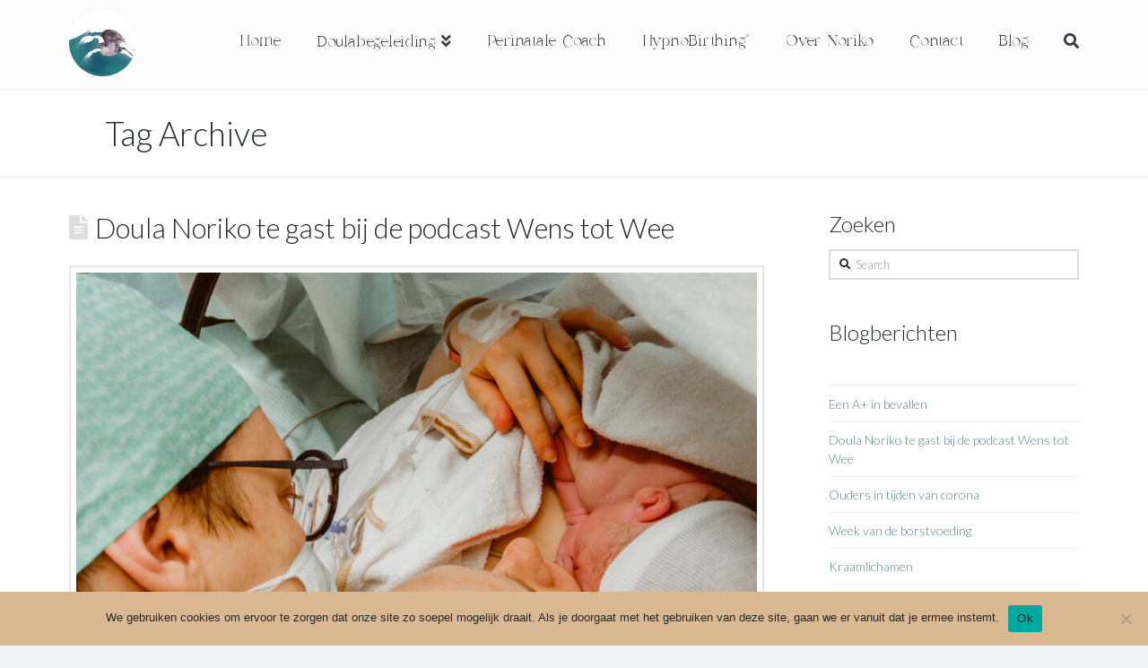

--- FILE ---
content_type: text/css
request_url: https://doulanoriko.be/wp-content/uploads/useanyfont/uaf.css?ver=1764340470
body_size: 145
content:
				@font-face {
					font-family: 'hv-muse-regular';
					src: url('/wp-content/uploads/useanyfont/7680HV-Muse-Regular.woff2') format('woff2'),
						url('/wp-content/uploads/useanyfont/7680HV-Muse-Regular.woff') format('woff');
					  font-display: auto;
				}

				.hv-muse-regular{font-family: 'hv-muse-regular' !important;}

						.menu-hoofdmenu-container li a, .menu-hoofdmenu-container li span, #menu-hoofdmenu li a, #menu-hoofdmenu li span{
					font-family: 'hv-muse-regular' !important;
				}
						.widget-title{
					font-family: 'hv-muse-regular' !important;
				}
		